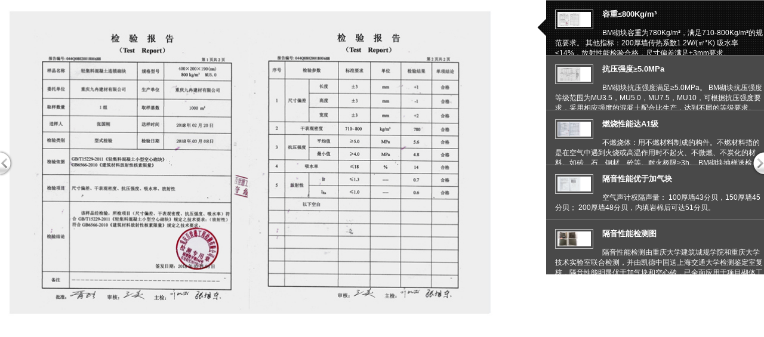

--- FILE ---
content_type: text/html; charset=utf-8
request_url: http://cqjrjcgs.com/index.php?_lid=layer01A9344DF3CE7D017D44FB03D432AD8D&_m=jslider&_a=loadskin
body_size: 4060
content:
<!DOCTYPE html PUBLIC "-//W3C//DTD XHTML 1.0 Transitional//EN" "http://www.w3.org/TR/xhtml1/DTD/xhtml1-transitional.dtd">
<html xmlns="http://www.w3.org/1999/xhtml">
<head>
<meta http-equiv="Content-Type" content="text/html; charset=utf-8" />
<style type="text/css">
body {font-size:12px;font-family:Arial,Helvetica,sans-serif;color:#5a5a5a;margin:0;background:none;-ms-user-select:none;user-select:none;}
html,body{overflow:hidden;-webkit-text-size-adjust:none;}
img {border:0;}
ol,ul,li {list-style-type:none;}
a {text-transform:none;text-decoration:none;color:#FFF;}
</style>
<link rel="stylesheet" type="text/css" href="http://static.websiteonline.cn/website/plugin/jslider/view/skin4/default.css?v=3" />
<script type="text/javascript" language="javascript" src="http://static.websiteonline.cn/website/script/jquery-1.6.4.js"></script>
<script type="text/javascript" language="javascript" src="http://static.websiteonline.cn/website/plugin/jslider/js/easing.js"></script>
<script type="text/javascript" language="javascript" src="http://static.websiteonline.cn/website/plugin/jslider/js/core.js?v=1"></script>
<script type="text/javascript" language="javascript" src="http://static.websiteonline.cn/website/script/imgadapter.js"></script>
<script language="javascript">
// Init global variables
var jsdomain = 'cqjrjcgs.com';//fixed 2899
if(jsdomain.indexOf('view.sitestar.cn')>0) document.domain='sitestar.cn';
var ceil = Math.ceil,max = Math.max,curlayerid = "#layer01A9344DF3CE7D017D44FB03D432AD8D",$parent = $(parent.document),$curlayer = $parent.find(curlayerid),
lofpadborder = lofjslider_padborder($('.wp-jslider_content', $curlayer)),loflayerw = $curlayer.width() - lofpadborder.width,
loflayerh = $curlayer.height() - lofpadborder.height;
if(!loflayerw){
    var layerdiv=$("<div/>").attr({'id':'layer01A9344DF3CE7D017D44FB03D432AD8D_content_style','style':"padding: 0px; border: 0px solid transparent; width: 1200px; height: 547px; overflow: hidden;display:none;"});
    $("link").before(layerdiv);
    loflayerw = $(curlayerid+'_content_style').width()-lofpadborder.width;
    loflayerh = $(curlayerid+'_content_style').height()-lofpadborder.height;
}
var lofborder = 2 * lofint("0"),
lofnavshow = lofint("6")||1,lofwidth = loflayerw - lofborder,lofheight = loflayerh - lofborder;
// Function
function lofint(numStr){
	var number = parseInt(numStr);
	if(isNaN(number)) return 0;
	return number;
}
function lofjslider_padborder(dom){
	var plus = new Object(),$cstlayer = dom;
	var bordw = lofint($cstlayer.css('borderLeftWidth')) + lofint($cstlayer.css('borderRightWidth')),
	bordh = lofint($cstlayer.css('borderTopWidth')) + lofint($cstlayer.css('borderBottomWidth')),
	padw = lofint($cstlayer.css('padding-left')) + lofint($cstlayer.css('padding-right')),
	padh = lofint($cstlayer.css('padding-top')) + lofint($cstlayer.css('padding-bottom'));
	// Assign
	plus.width = bordw + padw;plus.height = bordh + padh;
	$cstlayer = bordw = bordh = padw = padh = null;
	return plus;
}
function setjslider_link(url, target){
	if ($.trim(url) == '#') return false;
	parent.window.open(url, target);
}
</script>
</head>
<body>
<div class="lof-slidecontent" id="layer01A9344DF3CE7D017D44FB03D432AD8D_lofslider" style="border-style: solid;">
  <div class="preload"><div></div></div>
  <div class="button-previous">Previous</div>
<!-- MAIN CONTENT --> 
<div class="main-slider-content">
  <ul class="sliders-wrap-inner">
	<li><a href="javascript:void(0);" onclick="setjslider_link('http://cqjrjcgs.com/page203.html','_self');return false;" ><img src="https://aosspic10001.websiteonline.cn/pro8a5f1c/image/srqf.jpg" /></a></li><li><a href="javascript:void(0);" onclick="setjslider_link('http://cqjrjcgs.com/page203.html','_self');return false;" ><img src="https://aosspic10001.websiteonline.cn/pro8a5f1c/image/chnt.jpg" /></a></li><li><a href="javascript:void(0);" onclick="setjslider_link('http://cqjrjcgs.com/page203.html','_self');return false;" ><img src="https://aosspic10001.websiteonline.cn/pro8a5f1c/image/8xze.jpg" /></a></li><li><a href="javascript:void(0);" onclick="setjslider_link('http://cqjrjcgs.com/page203.html','_self');return false;" ><img src="https://aosspic10001.websiteonline.cn/pro8a5f1c/image/k05r.jpg" /></a></li><li><a href="javascript:void(0);" onclick="setjslider_link('http://cqjrjcgs.com/page203.html','_self');return false;" ><img src="https://aosspic10001.websiteonline.cn/pro8a5f1c/image/cnb9.jpg" /></a></li>  </ul>  	
</div>
<!-- END MAIN CONTENT --> 
<!-- NAVIGATOR -->
<div class="navigator-content wplof-specialnav">
  <div class="navigator-wrapper">
	<ul class="navigator-wrap-inner">
      <li><div style="color: #ffffff;font-size: 12px;"><img src="https://aosspic10001.websiteonline.cn/pro8a5f1c/image/srqf.jpg" width="68" height="68" /><h3><a title="容重≤800Kg/m³" href="javascript:void(0);" onclick="setjslider_link('http://cqjrjcgs.com/page203.html','_self');return false;"  style="color: #ffffff;font-size: 13px;">容重≤800Kg/m³</a></h3>BM砌块容重为780Kg/m³，满足710-800Kg/m³的规范要求。 其他指标：200厚墙传热系数1.2W/(㎡*K) 吸水率≤14%，放射性能检验合格，尺寸偏差满足±3mm要求。</div></li><li><div style="color: #ffffff;font-size: 12px;"><img src="https://aosspic10001.websiteonline.cn/pro8a5f1c/image/chnt.jpg" width="68" height="68" /><h3><a title="抗压强度≥5.0MPa" href="javascript:void(0);" onclick="setjslider_link('http://cqjrjcgs.com/page203.html','_self');return false;"  style="color: #ffffff;font-size: 13px;">抗压强度≥5.0MPa</a></h3>BM砌块抗压强度满足≥5.0MPa。 BM砌块抗压强度等级范围为MU3.5，MU5.0，MU7.5，MU10，可根据抗压强度要求，采用相应强度的混凝土配合比生产，达到不同的等级要求。</div></li><li><div style="color: #ffffff;font-size: 12px;"><img src="https://aosspic10001.websiteonline.cn/pro8a5f1c/image/8xze.jpg" width="68" height="68" /><h3><a title="燃烧性能达A1级" href="javascript:void(0);" onclick="setjslider_link('http://cqjrjcgs.com/page203.html','_self');return false;"  style="color: #ffffff;font-size: 13px;">燃烧性能达A1级</a></h3>不燃烧体：用不燃材料制成的构件。不燃材料指的是在空气中遇到火烧或高温作用时不起火、不微燃、不炭化的材料。如砖、石、钢材、砼等。耐火极限≥3h。 BM砌块抽样送检，燃烧性能A1等级合格。</div></li><li><div style="color: #ffffff;font-size: 12px;"><img src="https://aosspic10001.websiteonline.cn/pro8a5f1c/image/k05r.jpg" width="68" height="68" /><h3><a title="隔音性能优于加气块" href="javascript:void(0);" onclick="setjslider_link('http://cqjrjcgs.com/page203.html','_self');return false;"  style="color: #ffffff;font-size: 13px;">隔音性能优于加气块</a></h3>空气声计权隔声量： 100厚墙43分贝，150厚墙45分贝； 200厚墙48分贝，内填岩棉后可达51分贝。</div></li><li><div style="color: #ffffff;font-size: 12px;"><img src="https://aosspic10001.websiteonline.cn/pro8a5f1c/image/cnb9.jpg" width="68" height="68" /><h3><a title="隔音性能检测图" href="javascript:void(0);" onclick="setjslider_link('http://cqjrjcgs.com/page203.html','_self');return false;"  style="color: #ffffff;font-size: 13px;">隔音性能检测图</a></h3>隔音性能检测由重庆大学建筑城规学院和重庆大学技术实验室联合检测，并由凯德中国送上海交通大学检测鉴定室复核，隔音性能明显优于加气块和空心砖，已全面应用于项目砌体工程。</div></li>	
	</ul>
  </div>
</div> 
<!----------------- END OF NAVIGATOR --------------------->
<div class="button-next">Next</div>
<script type="text/javascript">
var navheight = max(ceil(loflayerh / lofnavshow), 55),
navwidth = max(ceil(loflayerw * 310 / 980), 165),jslider_options = {
	easing: 'easeInOutQuad',
	navigatorHeight: navheight,
	navigatorWidth: navwidth
};
$(function(){
	var thumbh = Math.min(ceil(navheight * 60 / 100), navwidth - 100);
	$(curlayerid+'_lofslider .wplof-specialnav').width(navwidth).height(loflayerh).find('li img').width(thumbh).height("auto");
	navheight = navwidth = null;
});
</script></div>
<script type="text/javascript" language="javascript" src="http://static.websiteonline.cn/website/plugin/jslider/js/core.js?v=1"></script>
<script type="text/javascript">
var lofsettings = jslider_options || {};
if (!$.isPlainObject(lofsettings) || $.isEmptyObject(lofsettings)) {
	lofsettings = {direction: 'opacitys',easing: 'easeInOutExpo',navigatorHeight: 100,navigatorWidth: 310};
}
jslider_options = null;
$(function(){
	// Init iframe max-height
	$parent.find(curlayerid+'_frmlofjslider').height(loflayerh);
	// buttons for next and previous item						 
	var $lofjslider_wrapper = $(curlayerid+'_lofslider'),
	buttons = {previous: $('.button-previous',$lofjslider_wrapper),next: $('.button-next',$lofjslider_wrapper)};
	// Init jslider container size
	$lofjslider_wrapper.find('.main-slider-content').width(lofwidth).height(lofheight);
    //arrow hide
    	// Start play
	$lofjslider_wrapper.lofJSidernews($.extend({}, lofsettings, {
		auto: ("1" == "1")?true:false,
		buttons: buttons,
			duration: 1200,
			interval: 1000 * lofint("5"),
		mainWidth: lofwidth,
		maxItemDisplay: lofnavshow,
		onLoaded: function($img){
			$img.imgadapter({
				mode: "" || 'inherit',
				width: lofwidth,height: lofheight,trigger: function(){
					// for '自定义适配'
											jslider_imgadaptive2($img, lofwidth, lofheight);
								},
			})
		}
	}));
                                	lofsettings = buttons = loflayerw = null;
	$parent = $curlayer = $lofjslider_wrapper = null;
});
function jslider_imgadaptive2(images, maxwidth, maxheight){
	var $img = images,ceil = Math.ceil;
	$img.each(function(i, img){
		var $target = $(img),curdifw = 0,curdifh = 0;
		if (img.width >= img.height) {
			$target.width(maxwidth).height("auto");
			// Auto fixed height
			curdifh = maxheight - $target.height();
			if (curdifh < 0) $target.css({"margin-top": ceil(curdifh / 2)+'px',"margin-left": '0px'});
			else if (curdifh > 0) {
				$target.height(maxheight).width("auto");
				curdifw = maxwidth - $target.width();
				$target.css({"margin-top": '0px',"margin-left": ceil(curdifw / 2)+'px'});
			} else $target.css({"margin-top": '',"margin-left": ''});
		} else {
			$target.height(maxheight).width("auto");
			// Auto fixed width
			curdifw = maxwidth - $target.width();
			if (curdifw < 0) $target.css({"margin-top": '0px',"margin-left": ceil(curdifw / 2)+'px'});
			else if (curdifw > 0) {
				$target.width(maxwidth).height('auto');
				curdifh = maxheight - $target.height();
				$target.css({"margin-top": ceil(curdifh / 2)+'px',"margin-left": '0px'});
			} else $target.css({"margin-top": '',"margin-left": ''});
		}
		$target = null;
	});
	$img = maxwidth = maxheight = null;
}
function jslider_imgadaptive(images, maxwidth, maxheight){
	var $img = images,ceil = Math.ceil;
	$img.each(function(i, img){
		var $target = $(img);
		var actimg=new Image();
		actimg.onload=function(){
			var imgw=this.width;
			var imgh=this.height;
			if(imgw*maxheight>=maxwidth*imgh){
				var newimgw=maxwidth;
				var newimgh=Math.round(imgh*maxwidth/imgw);
				$target.css({"width":newimgw+'px',"height":"auto","margin-top": Math.ceil((maxheight-newimgh)/ 2)+'px',"margin-left": '0px'});
			}else{
				var newimgh=maxheight;
				var newimgw=Math.round(imgw*maxheight/imgh);
				$target.css({"width":"auto","height":newimgh,"margin-left": ceil((maxwidth-newimgw) / 2)+'px',"margin-top": '0px'});
			}
		}
		actimg.src=$target.prop('src');
	});
}
</script>
</body>
</html>